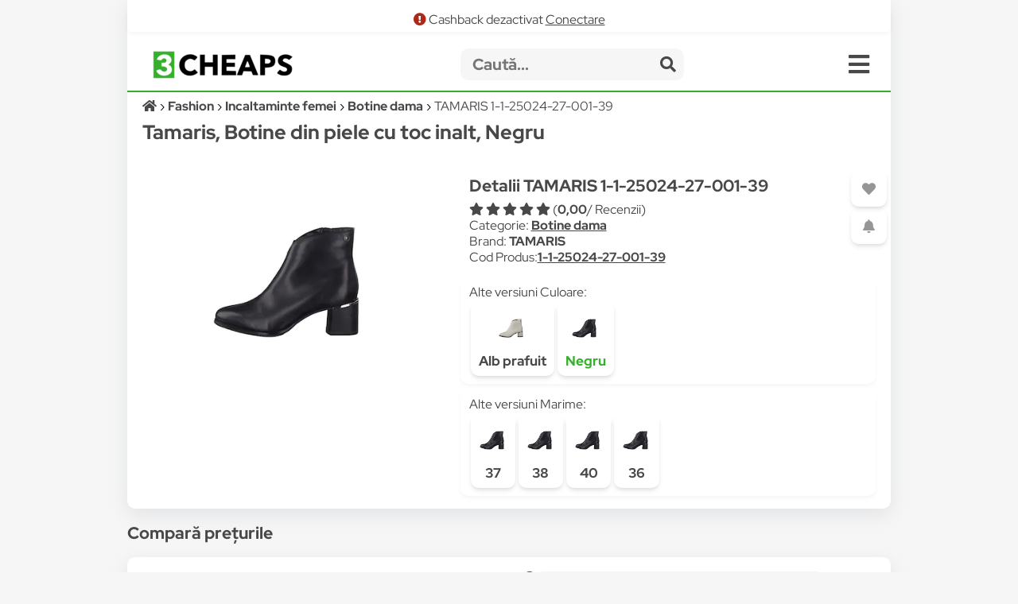

--- FILE ---
content_type: text/html; charset=UTF-8
request_url: https://3cheaps.com/tamaris-botine-din-piele-cu-toc-inalt-negru-39-1-1-25024-27-001-39/p/CHXQXXSQX
body_size: 16443
content:
<!DOCTYPE html>
<html lang="ro" dir="ltr">

<head>
    <meta charset="UTF-8">
    <meta name="viewport" content="width=device-width, initial-scale=1">
    <meta name="format-detection" content="telephone=no">
    <title>Tamaris, Botine din piele cu toc inalt, Negru - Compară Prețuri | 3CHEAPS</title>
    <meta name="description" content="Compară prețurile pentru Tamaris, Botine din piele cu toc inalt, Negru (TAMARIS 1-1-25024-27-001-39) cu 3CHEAPS!">
    <meta name="keywords" content="TAMARIS,1-1-25024-27-001-39,compara,3cheaps,compara preturi,compara pret">
    <link rel="canonical" href="https://3cheaps.com/tamaris-botine-din-piele-cu-toc-inalt-negru-39-1-1-25024-27-001-39/p/CHXQXXSQX"/>

<!-- Twitter Card data -->
<meta name="twitter:card" content="summary_large_image">
<meta name="twitter:site" content="@3cheaps">
<meta name="twitter:title" content="TAMARIS 1-1-25024-27-001-39 - Compară Prețuri | 3CHEAPS">
<meta name="twitter:description" content="Compară prețurile pentru Tamaris, Botine din piele cu toc inalt, Negru cu 3CHEAPS!">
<meta name="twitter:creator" content="@3cheaps">
<meta name="twitter:image" content="https://s13emagst.akamaized.net/products/39265/39264775/images/res_d4c1f984d496ea900c2b98f254b400d5.jpg?width=1200&height=630&hash=E246BBBA0760818C7DD112865B665BCC">

<!-- Open Graph data -->
<meta property="og:title" content="TAMARIS 1-1-25024-27-001-39 - Compară Prețuri | 3CHEAPS" />
<meta property="og:type" content="og:product" />
<meta property="og:url" content="https://3cheaps.com/tamaris-botine-din-piele-cu-toc-inalt-negru-39-1-1-25024-27-001-39/p/CHXQXXSQX" />
<meta property="og:image" content="https://s13emagst.akamaized.net/products/39265/39264775/images/res_d4c1f984d496ea900c2b98f254b400d5.jpg?width=1200&height=630&hash=E246BBBA0760818C7DD112865B665BCC" />
<meta property="og:image:width" content="1200" />
<meta property="og:image:height" content="630" />
<meta property="og:description" content="Compară prețurile pentru Tamaris, Botine din piele cu toc inalt, Negru cu 3CHEAPS!" />
<meta property="og:site_name" content="3CHEAPS.COM" />
<meta property="fb:admins" content="100063981099660" />
    <link rel="stylesheet" href="/assets/css/simple-grid.css"/>
<!-- Swiper JS -->
<link rel="stylesheet" href="/assets/css/swiper-bundle.min.css"/>
<link rel="stylesheet" href="/assets/css/custom-style.css?ver=6">
<link rel="stylesheet" href="/assets/fontawesome/css/fontawesome.min.css">
<link rel="stylesheet" href="/assets/fontawesome/css/all.min.css">

<link rel="preconnect" href="https://fonts.gstatic.com" crossorigin>
<style>

::-moz-selection { /* Code for Firefox */
  color: #fff;
  background: #36af2c;
}

::selection {
  color: #fff;
  background: #36af2c;
}

    /* latin-ext */
    @font-face {
        font-family: 'Red Hat Display';
        font-style: italic;
        font-weight: 300;
        font-display: swap;
        src: url(https://fonts.gstatic.com/s/redhatdisplay/v12/8vIh7wUr0m80wwYf0QCXZzYzUoTg-CSvZX4Vlf1fe6TVxAsD9F-Yo3w.woff2) format('woff2');
        unicode-range: U+0100-024F, U+0259, U+1E00-1EFF, U+2020, U+20A0-20AB, U+20AD-20CF, U+2113, U+2C60-2C7F, U+A720-A7FF;
    }
    /* latin */
    @font-face {
        font-family: 'Red Hat Display';
        font-style: italic;
        font-weight: 300;
        font-display: swap;
        src: url(https://fonts.gstatic.com/s/redhatdisplay/v12/8vIh7wUr0m80wwYf0QCXZzYzUoTg-CSvZX4Vlf1fe6TVxAsD-l-Y.woff2) format('woff2');
        unicode-range: U+0000-00FF, U+0131, U+0152-0153, U+02BB-02BC, U+02C6, U+02DA, U+02DC, U+2000-206F, U+2074, U+20AC, U+2122, U+2191, U+2193, U+2212, U+2215, U+FEFF, U+FFFD;
    }
    /* latin-ext */
    @font-face {
        font-family: 'Red Hat Display';
        font-style: italic;
        font-weight: 400;
        font-display: swap;
        src: url(https://fonts.gstatic.com/s/redhatdisplay/v12/8vIh7wUr0m80wwYf0QCXZzYzUoTg-CSvZX4Vlf1fe6TVmgsD9F-Yo3w.woff2) format('woff2');
        unicode-range: U+0100-024F, U+0259, U+1E00-1EFF, U+2020, U+20A0-20AB, U+20AD-20CF, U+2113, U+2C60-2C7F, U+A720-A7FF;
    }
    /* latin */
    @font-face {
        font-family: 'Red Hat Display';
        font-style: italic;
        font-weight: 400;
        font-display: swap;
        src: url(https://fonts.gstatic.com/s/redhatdisplay/v12/8vIh7wUr0m80wwYf0QCXZzYzUoTg-CSvZX4Vlf1fe6TVmgsD-l-Y.woff2) format('woff2');
        unicode-range: U+0000-00FF, U+0131, U+0152-0153, U+02BB-02BC, U+02C6, U+02DA, U+02DC, U+2000-206F, U+2074, U+20AC, U+2122, U+2191, U+2193, U+2212, U+2215, U+FEFF, U+FFFD;
    }
    /* latin-ext */
    @font-face {
        font-family: 'Red Hat Display';
        font-style: italic;
        font-weight: 500;
        font-display: swap;
        src: url(https://fonts.gstatic.com/s/redhatdisplay/v12/8vIh7wUr0m80wwYf0QCXZzYzUoTg-CSvZX4Vlf1fe6TVqAsD9F-Yo3w.woff2) format('woff2');
        unicode-range: U+0100-024F, U+0259, U+1E00-1EFF, U+2020, U+20A0-20AB, U+20AD-20CF, U+2113, U+2C60-2C7F, U+A720-A7FF;
    }
    /* latin */
    @font-face {
        font-family: 'Red Hat Display';
        font-style: italic;
        font-weight: 500;
        font-display: swap;
        src: url(https://fonts.gstatic.com/s/redhatdisplay/v12/8vIh7wUr0m80wwYf0QCXZzYzUoTg-CSvZX4Vlf1fe6TVqAsD-l-Y.woff2) format('woff2');
        unicode-range: U+0000-00FF, U+0131, U+0152-0153, U+02BB-02BC, U+02C6, U+02DA, U+02DC, U+2000-206F, U+2074, U+20AC, U+2122, U+2191, U+2193, U+2212, U+2215, U+FEFF, U+FFFD;
    }
    /* latin-ext */
    @font-face {
        font-family: 'Red Hat Display';
        font-style: italic;
        font-weight: 600;
        font-display: swap;
        src: url(https://fonts.gstatic.com/s/redhatdisplay/v12/8vIh7wUr0m80wwYf0QCXZzYzUoTg-CSvZX4Vlf1fe6TVRAwD9F-Yo3w.woff2) format('woff2');
        unicode-range: U+0100-024F, U+0259, U+1E00-1EFF, U+2020, U+20A0-20AB, U+20AD-20CF, U+2113, U+2C60-2C7F, U+A720-A7FF;
    }
    /* latin */
    @font-face {
        font-family: 'Red Hat Display';
        font-style: italic;
        font-weight: 600;
        font-display: swap;
        src: url(https://fonts.gstatic.com/s/redhatdisplay/v12/8vIh7wUr0m80wwYf0QCXZzYzUoTg-CSvZX4Vlf1fe6TVRAwD-l-Y.woff2) format('woff2');
        unicode-range: U+0000-00FF, U+0131, U+0152-0153, U+02BB-02BC, U+02C6, U+02DA, U+02DC, U+2000-206F, U+2074, U+20AC, U+2122, U+2191, U+2193, U+2212, U+2215, U+FEFF, U+FFFD;
    }
    /* latin-ext */
    @font-face {
        font-family: 'Red Hat Display';
        font-style: italic;
        font-weight: 700;
        font-display: swap;
        src: url(https://fonts.gstatic.com/s/redhatdisplay/v12/8vIh7wUr0m80wwYf0QCXZzYzUoTg-CSvZX4Vlf1fe6TVfQwD9F-Yo3w.woff2) format('woff2');
        unicode-range: U+0100-024F, U+0259, U+1E00-1EFF, U+2020, U+20A0-20AB, U+20AD-20CF, U+2113, U+2C60-2C7F, U+A720-A7FF;
    }
    /* latin */
    @font-face {
        font-family: 'Red Hat Display';
        font-style: italic;
        font-weight: 700;
        font-display: swap;
        src: url(https://fonts.gstatic.com/s/redhatdisplay/v12/8vIh7wUr0m80wwYf0QCXZzYzUoTg-CSvZX4Vlf1fe6TVfQwD-l-Y.woff2) format('woff2');
        unicode-range: U+0000-00FF, U+0131, U+0152-0153, U+02BB-02BC, U+02C6, U+02DA, U+02DC, U+2000-206F, U+2074, U+20AC, U+2122, U+2191, U+2193, U+2212, U+2215, U+FEFF, U+FFFD;
    }
    /* latin-ext */
    @font-face {
        font-family: 'Red Hat Display';
        font-style: italic;
        font-weight: 800;
        font-display: swap;
        src: url(https://fonts.gstatic.com/s/redhatdisplay/v12/8vIh7wUr0m80wwYf0QCXZzYzUoTg-CSvZX4Vlf1fe6TVGgwD9F-Yo3w.woff2) format('woff2');
        unicode-range: U+0100-024F, U+0259, U+1E00-1EFF, U+2020, U+20A0-20AB, U+20AD-20CF, U+2113, U+2C60-2C7F, U+A720-A7FF;
    }
    /* latin */
    @font-face {
        font-family: 'Red Hat Display';
        font-style: italic;
        font-weight: 800;
        font-display: swap;
        src: url(https://fonts.gstatic.com/s/redhatdisplay/v12/8vIh7wUr0m80wwYf0QCXZzYzUoTg-CSvZX4Vlf1fe6TVGgwD-l-Y.woff2) format('woff2');
        unicode-range: U+0000-00FF, U+0131, U+0152-0153, U+02BB-02BC, U+02C6, U+02DA, U+02DC, U+2000-206F, U+2074, U+20AC, U+2122, U+2191, U+2193, U+2212, U+2215, U+FEFF, U+FFFD;
    }
    /* latin-ext */
    @font-face {
        font-family: 'Red Hat Display';
        font-style: italic;
        font-weight: 900;
        font-display: swap;
        src: url(https://fonts.gstatic.com/s/redhatdisplay/v12/8vIh7wUr0m80wwYf0QCXZzYzUoTg-CSvZX4Vlf1fe6TVMwwD9F-Yo3w.woff2) format('woff2');
        unicode-range: U+0100-024F, U+0259, U+1E00-1EFF, U+2020, U+20A0-20AB, U+20AD-20CF, U+2113, U+2C60-2C7F, U+A720-A7FF;
    }
    /* latin */
    @font-face {
        font-family: 'Red Hat Display';
        font-style: italic;
        font-weight: 900;
        font-display: swap;
        src: url(https://fonts.gstatic.com/s/redhatdisplay/v12/8vIh7wUr0m80wwYf0QCXZzYzUoTg-CSvZX4Vlf1fe6TVMwwD-l-Y.woff2) format('woff2');
        unicode-range: U+0000-00FF, U+0131, U+0152-0153, U+02BB-02BC, U+02C6, U+02DA, U+02DC, U+2000-206F, U+2074, U+20AC, U+2122, U+2191, U+2193, U+2212, U+2215, U+FEFF, U+FFFD;
    }
    /* latin-ext */
    @font-face {
        font-family: 'Red Hat Display';
        font-style: normal;
        font-weight: 300;
        font-display: swap;
        src: url(https://fonts.gstatic.com/s/redhatdisplay/v12/8vIf7wUr0m80wwYf0QCXZzYzUoTK8RZQvRd-D1NYbjKWQkEz-Eec.woff2) format('woff2');
        unicode-range: U+0100-024F, U+0259, U+1E00-1EFF, U+2020, U+20A0-20AB, U+20AD-20CF, U+2113, U+2C60-2C7F, U+A720-A7FF;
    }
    /* latin */
    @font-face {
        font-family: 'Red Hat Display';
        font-style: normal;
        font-weight: 300;
        font-display: swap;
        src: url(https://fonts.gstatic.com/s/redhatdisplay/v12/8vIf7wUr0m80wwYf0QCXZzYzUoTK8RZQvRd-D1NYbjKWQk8z-A.woff2) format('woff2');
        unicode-range: U+0000-00FF, U+0131, U+0152-0153, U+02BB-02BC, U+02C6, U+02DA, U+02DC, U+2000-206F, U+2074, U+20AC, U+2122, U+2191, U+2193, U+2212, U+2215, U+FEFF, U+FFFD;
    }
    /* latin-ext */
    @font-face {
        font-family: 'Red Hat Display';
        font-style: normal;
        font-weight: 400;
        font-display: swap;
        src: url(https://fonts.gstatic.com/s/redhatdisplay/v12/8vIf7wUr0m80wwYf0QCXZzYzUoTK8RZQvRd-D1NYbmyWQkEz-Eec.woff2) format('woff2');
        unicode-range: U+0100-024F, U+0259, U+1E00-1EFF, U+2020, U+20A0-20AB, U+20AD-20CF, U+2113, U+2C60-2C7F, U+A720-A7FF;
    }
    /* latin */
    @font-face {
        font-family: 'Red Hat Display';
        font-style: normal;
        font-weight: 400;
        font-display: swap;
        src: url(https://fonts.gstatic.com/s/redhatdisplay/v12/8vIf7wUr0m80wwYf0QCXZzYzUoTK8RZQvRd-D1NYbmyWQk8z-A.woff2) format('woff2');
        unicode-range: U+0000-00FF, U+0131, U+0152-0153, U+02BB-02BC, U+02C6, U+02DA, U+02DC, U+2000-206F, U+2074, U+20AC, U+2122, U+2191, U+2193, U+2212, U+2215, U+FEFF, U+FFFD;
    }
    /* latin-ext */
    @font-face {
        font-family: 'Red Hat Display';
        font-style: normal;
        font-weight: 500;
        font-display: swap;
        src: url(https://fonts.gstatic.com/s/redhatdisplay/v12/8vIf7wUr0m80wwYf0QCXZzYzUoTK8RZQvRd-D1NYbl6WQkEz-Eec.woff2) format('woff2');
        unicode-range: U+0100-024F, U+0259, U+1E00-1EFF, U+2020, U+20A0-20AB, U+20AD-20CF, U+2113, U+2C60-2C7F, U+A720-A7FF;
    }
    /* latin */
    @font-face {
        font-family: 'Red Hat Display';
        font-style: normal;
        font-weight: 500;
        font-display: swap;
        src: url(https://fonts.gstatic.com/s/redhatdisplay/v12/8vIf7wUr0m80wwYf0QCXZzYzUoTK8RZQvRd-D1NYbl6WQk8z-A.woff2) format('woff2');
        unicode-range: U+0000-00FF, U+0131, U+0152-0153, U+02BB-02BC, U+02C6, U+02DA, U+02DC, U+2000-206F, U+2074, U+20AC, U+2122, U+2191, U+2193, U+2212, U+2215, U+FEFF, U+FFFD;
    }
    /* latin-ext */
    @font-face {
        font-family: 'Red Hat Display';
        font-style: normal;
        font-weight: 600;
        font-display: swap;
        src: url(https://fonts.gstatic.com/s/redhatdisplay/v12/8vIf7wUr0m80wwYf0QCXZzYzUoTK8RZQvRd-D1NYbrKRQkEz-Eec.woff2) format('woff2');
        unicode-range: U+0100-024F, U+0259, U+1E00-1EFF, U+2020, U+20A0-20AB, U+20AD-20CF, U+2113, U+2C60-2C7F, U+A720-A7FF;
    }
    /* latin */
    @font-face {
        font-family: 'Red Hat Display';
        font-style: normal;
        font-weight: 600;
        font-display: swap;
        src: url(https://fonts.gstatic.com/s/redhatdisplay/v12/8vIf7wUr0m80wwYf0QCXZzYzUoTK8RZQvRd-D1NYbrKRQk8z-A.woff2) format('woff2');
        unicode-range: U+0000-00FF, U+0131, U+0152-0153, U+02BB-02BC, U+02C6, U+02DA, U+02DC, U+2000-206F, U+2074, U+20AC, U+2122, U+2191, U+2193, U+2212, U+2215, U+FEFF, U+FFFD;
    }
    /* latin-ext */
    @font-face {
        font-family: 'Red Hat Display';
        font-style: normal;
        font-weight: 700;
        font-display: swap;
        src: url(https://fonts.gstatic.com/s/redhatdisplay/v12/8vIf7wUr0m80wwYf0QCXZzYzUoTK8RZQvRd-D1NYbouRQkEz-Eec.woff2) format('woff2');
        unicode-range: U+0100-024F, U+0259, U+1E00-1EFF, U+2020, U+20A0-20AB, U+20AD-20CF, U+2113, U+2C60-2C7F, U+A720-A7FF;
    }
    /* latin */
    @font-face {
        font-family: 'Red Hat Display';
        font-style: normal;
        font-weight: 700;
        font-display: swap;
        src: url(https://fonts.gstatic.com/s/redhatdisplay/v12/8vIf7wUr0m80wwYf0QCXZzYzUoTK8RZQvRd-D1NYbouRQk8z-A.woff2) format('woff2');
        unicode-range: U+0000-00FF, U+0131, U+0152-0153, U+02BB-02BC, U+02C6, U+02DA, U+02DC, U+2000-206F, U+2074, U+20AC, U+2122, U+2191, U+2193, U+2212, U+2215, U+FEFF, U+FFFD;
    }
    /* latin-ext */
    @font-face {
        font-family: 'Red Hat Display';
        font-style: normal;
        font-weight: 800;
        font-display: swap;
        src: url(https://fonts.gstatic.com/s/redhatdisplay/v12/8vIf7wUr0m80wwYf0QCXZzYzUoTK8RZQvRd-D1NYbuyRQkEz-Eec.woff2) format('woff2');
        unicode-range: U+0100-024F, U+0259, U+1E00-1EFF, U+2020, U+20A0-20AB, U+20AD-20CF, U+2113, U+2C60-2C7F, U+A720-A7FF;
    }
    /* latin */
    @font-face {
        font-family: 'Red Hat Display';
        font-style: normal;
        font-weight: 800;
        font-display: swap;
        src: url(https://fonts.gstatic.com/s/redhatdisplay/v12/8vIf7wUr0m80wwYf0QCXZzYzUoTK8RZQvRd-D1NYbuyRQk8z-A.woff2) format('woff2');
        unicode-range: U+0000-00FF, U+0131, U+0152-0153, U+02BB-02BC, U+02C6, U+02DA, U+02DC, U+2000-206F, U+2074, U+20AC, U+2122, U+2191, U+2193, U+2212, U+2215, U+FEFF, U+FFFD;
    }
    /* latin-ext */
    @font-face {
        font-family: 'Red Hat Display';
        font-style: normal;
        font-weight: 900;
        font-display: swap;
        src: url(https://fonts.gstatic.com/s/redhatdisplay/v12/8vIf7wUr0m80wwYf0QCXZzYzUoTK8RZQvRd-D1NYbsWRQkEz-Eec.woff2) format('woff2');
        unicode-range: U+0100-024F, U+0259, U+1E00-1EFF, U+2020, U+20A0-20AB, U+20AD-20CF, U+2113, U+2C60-2C7F, U+A720-A7FF;
    }
    /* latin */
    @font-face {
        font-family: 'Red Hat Display';
        font-style: normal;
        font-weight: 900;
        font-display: swap;
        src: url(https://fonts.gstatic.com/s/redhatdisplay/v12/8vIf7wUr0m80wwYf0QCXZzYzUoTK8RZQvRd-D1NYbsWRQk8z-A.woff2) format('woff2');
        unicode-range: U+0000-00FF, U+0131, U+0152-0153, U+02BB-02BC, U+02C6, U+02DA, U+02DC, U+2000-206F, U+2074, U+20AC, U+2122, U+2191, U+2193, U+2212, U+2215, U+FEFF, U+FFFD;
    }

</style>


<link rel="icon" type="image/png" sizes="32x32" href="https://3cheaps.com/assets/img/favicon/favicon-32x32.png?ver=3">
<link rel="icon" type="image/png" sizes="96x96" href="https://3cheaps.com/assets/img/favicon/favicon-96x96.png?ver=3">
<link rel="icon" type="image/png" sizes="16x16" href="https://3cheaps.com/assets/img/favicon/favicon-16x16.png?ver=3">
<link rel="stylesheet" href="/assets/css/animate.min.css"/>
    <style type="text/css">
    .info-not-available{color: #ededed;}
    .availibility-:before{content:"\f240"; color: #ededed;}
    .availibility-in_stock:before{content:"\f240"; color: #36af2c;}
    .availibility-out_of_stock:before{content:"\f244";color:red}
    .availibility-unavailable:before{content:"\f244"}
    .availibility-limited_stock:before{content:"\f242"; color:orange}
    .availibility-limited_stock_qty:before{content:"\f243"; color:red}
    .availibility-preorder:before{content:"\f274"; color:dodgerblue}
    .availibility-in_stock_provider:before{content:"\f275"; color:#36af2c}
    .availibility-to_order:before{content:"\f017"; color: dodgerblue}
    .availibility-showroom_only:before{content:"\f1ad"; color: dodgerblue}
</style>
<style>
 .success{
            color: #36af2c;
        }

        .danger{
            color: #af2817;
        }

        .warning{
            color: #af8319;
        }

        .disabled{
            color: #969696;
        }
 </style>
</head>

<body>
<!-- site -->
    <script type="application/ld+json">
        {
           "@context":"http:\/\/schema.org",
           "@type":"Organization",
           "name":"3CHEAPS",
           "legalName":"3CHEAPS SOLUTIONS SRL",
           "url":"https:\/\/3CHEAPS.com",
           "logo":"https:\/\/3CHEAPS.com\/assets\/img\/logo.png",
           "foundingDate":"2020",
           "founders":{
              "@type":"Person",
              "name":"Claudiu Mihuț"
           },
           "address":[
              {
                 "@type":"PostalAddress",
                 "addressCountry":"RO",
                 "addressLocality":"Dobra",
                 "addressRegion":"Hunedoara",
                 "postalCode":"337215",
                 "streetAddress":"Vilele Noi 18"
              }
           ],
           "contactPoint":{
              "@type":"ContactPoint",
              "contactType":"Customer Support",
              "email":"office@3cheaps.com"
           },
           "sameAs":[
              "www.facebook.com\/3cheaps",
              "www.instagram.com\/3cheaps",
              "www.twitter.com\/3cheaps",
              "www.youtube.com\/channel\/UCDWRKwsk_lJo18yrqlfBw-g",
              "www.linkedin.com/company/3cheaps/"
           ]
        }

</script>

<script type="application/ld+json">
    {
       "@context":"http:\/\/schema.org",
       "@type":"WebSite",
       "url":"https:\/\/3CHEAPS.com",
       "potentialAction":{
          "@type":"SearchAction",
          "target":"https:\/\/3CHEAPS.com\/search-0\/c?search={query}",
          "query-input":"required name=query"
       }
    }

</script><!-- Google Tag Manager -->
<script>(function(w,d,s,l,i){w[l]=w[l]||[];w[l].push({'gtm.start':
new Date().getTime(),event:'gtm.js'});var f=d.getElementsByTagName(s)[0],
j=d.createElement(s),dl=l!='dataLayer'?'&l='+l:'';j.async=true;j.src=
'https://www.googletagmanager.com/gtm.js?id='+i+dl;f.parentNode.insertBefore(j,f);
})(window,document,'script','dataLayer','GTM-KHGHSJH');</script>
<!-- End Google Tag Manager -->

<!-- Google Tag Manager (noscript) -->
<noscript><iframe src="https://www.googletagmanager.com/ns.html?id=GTM-KHGHSJH"
height="0" width="0" style="display:none;visibility:hidden"></iframe></noscript>
<!-- End Google Tag Manager (noscript) -->

<!-- TIKTOK -->
<script>
!function (w, d, t) {
  w.TiktokAnalyticsObject=t;var ttq=w[t]=w[t]||[];ttq.methods=["page","track","identify","instances","debug","on","off","once","ready","alias","group","enableCookie","disableCookie"],ttq.setAndDefer=function(t,e){t[e]=function(){t.push([e].concat(Array.prototype.slice.call(arguments,0)))}};for(var i=0;i<ttq.methods.length;i++)ttq.setAndDefer(ttq,ttq.methods[i]);ttq.instance=function(t){for(var e=ttq._i[t]||[],n=0;n<ttq.methods.length;n++)ttq.setAndDefer(e,ttq.methods[n]);return e},ttq.load=function(e,n){var i="https://analytics.tiktok.com/i18n/pixel/events.js";ttq._i=ttq._i||{},ttq._i[e]=[],ttq._i[e]._u=i,ttq._t=ttq._t||{},ttq._t[e]=+new Date,ttq._o=ttq._o||{},ttq._o[e]=n||{};var o=document.createElement("script");o.type="text/javascript",o.async=!0,o.src=i+"?sdkid="+e+"&lib="+t;var a=document.getElementsByTagName("script")[0];a.parentNode.insertBefore(o,a)};

  ttq.load('CN2BC4JC77U812BSR1B0');
  ttq.page();
}(window, document, 'ttq');
</script>
<script>
    // add this before event code to all pages where PII data postback is expected and appropriate
    ttq.identify({
        "email": false, // string. The email of the customer if available. It must be hashed with SHA-256 on the client side.
        "phone_number": false, // string. The phone number of the customer if available. It must be hashed with SHA-256 on the client side.
        "external_id": "d0cd4772cca54d64ce5384529d719b744c67d88e237a4c1b909ada4441efac97" // string. Any unique identifier, such as loyalty membership IDs, user IDs, and external cookie IDs.It must be hashed with SHA-256 on the client side.
    });
</script>    <!-- site__body -->
    <!--DBPD 2922792-->

<script type="application/ld+json">
    {"@context":"https:\/\/schema.org\/","@type":"Product","name":"Tamaris, Botine din piele cu toc inalt, Negru","image":["https:\/\/s13emagst.akamaized.net\/products\/39265\/39264775\/images\/res_d4c1f984d496ea900c2b98f254b400d5.jpg?width=350&height=350&hash=E246BBBA0760818C7DD112865B665BCC"],"description":"Compar\u0103 pre\u021burile pentru Tamaris, Botine din piele cu toc inalt, Negru cu 3CHEAPS!","sku":"CHXQXXSQX","mpn":"1-1-25024-27-001-39","brand":{"@type":"Brand","name":"TAMARIS"},"offers":{"@type":"AggregateOffer","offerCount":1,"lowPrice":289.99,"highPrice":"289.99","priceCurrency":"RON","offers":[{"@type":"Offer","price":"289.99","priceCurrency":"RON","priceValidUntil":"2026-01-24","itemCondition":"https:\/\/schema.org\/NewCondition","availability":"https:\/\/schema.org\/OutOfStock","url":"https:\/\/www.emag.ro\/produs\/pd\/D1TBJHMBM\/","offeredBy":{"@type":"Organization","@id":"https:\/\/emag.ro","name":"emag.ro"}}]}}</script>


<div class="container">
        <div class="row row-white header">
        <div class="center alert-box">
                            <span class="fa fa-exclamation-circle danger"></span> Cashback dezactivat <a href="/cashback">Conectare</a>
                    </div>
        <style>
    .departmentButton {
        cursor: pointer;
        text-align: left;
        outline: none;
        display: flex;
        align-items: center;
        width: 100%;
    }
</style>

<div class="row" style="border-bottom: 2px solid #36af2c;">
    <div class="col-3 col-2-sm left vertical-center" style="height: 50px">
        <div class="hidden-sm">
            <a href="/" target="_self" title="3CHEAPS.com"><img alt="logo" width="176" src="/assets/img/logo.png"
                                                    class="logo"/></a>
        </div>
        <div class="hidden-lg">
            <a href="/" target="_self" title="3CHEAPS.com"><img alt="logo" src="/assets/img/app_logo.png"
                                                    class="logo"/></a>
        </div>
    </div>
    <div class="col-8-sm vertical-center" style="height: 50px;">
        <form action="/search-0/c" method="get" class="" name="search">
            <input name="ai" type="hidden" value="1" hidden/>
            <input name="search" type="text" class="searchInput" placeholder="Caută...">
            <span class="searchInputSubmit" onclick="search.submit()"><span class="fa fa-search"></span></span>
        </form>
    </div>
    <div class="col-1 col-2-sm vertical-center" style="height: 50px">
        <span class="fa fa-bars menu-icon" onclick="openMenu('menu')"></span>
    </div>
</div>
<div id="menu" class="row-white">
    <div class="row" style="border-bottom: 1px solid #f6f6f6">
        <div class="col-12">
            <a title="Cont" href="/cont"><button class="col-3 left-inline"><span class="fa fa-user "></span> Cont <b class="">0.00<sup>RON</sup></b></button></a>
            <a title="Favorite" href="/cont?page=wishlist"><button class="col-2 left-inline"><span class="fa fa-heart "></span> Favorite</button></a>
            <a title="Blog" href="/blog"><button class="col-2 left-inline"><span class="fa fa-book"></span> Blog</button></a>
            <a title="Despre noi" href="/despre-noi"><button class="col-3 left-inline"><span class="fa fa-users"></span> Despre Noi</button></a>
            <a title="Contact" href="/contact"><button class="col-2 left-inline"><span class="fa fa-envelope"></span> Contact</button></a>
        </div>
    </div>
    <div class="row">
        <div class="col-12">
                            <a href="/auto-moto-rca/d" title="Auto, Moto  & RCA">
                    <div class="col-6">
                        <button class="departmentButton"><img src="/assets/img/departments/small/auto-moto-rca.png"
                                     width="30" height="30" alt="Auto, Moto  & RCA"><b>Auto, Moto  & RCA</b></button>
                    </div>
                </a>
                            <a href="/casa-bricolaj-petshop/d" title="Casa, Gradina & Bricolaj">
                    <div class="col-6">
                        <button class="departmentButton"><img src="/assets/img/departments/small/casa-bricolaj-petshop.png"
                                     width="30" height="30" alt="Casa, Gradina & Bricolaj"><b>Casa, Gradina & Bricolaj</b></button>
                    </div>
                </a>
                            <a href="/electrocasnice-climatizare/d" title="Electrocasnice & Climatizare">
                    <div class="col-6">
                        <button class="departmentButton"><img src="/assets/img/departments/small/electrocasnice-climatizare.png"
                                     width="30" height="30" alt="Electrocasnice & Climatizare"><b>Electrocasnice & Climatizare</b></button>
                    </div>
                </a>
                            <a href="/fashion/d" title="Fashion">
                    <div class="col-6">
                        <button class="departmentButton"><img src="/assets/img/departments/small/fashion.png"
                                     width="30" height="30" alt="Fashion"><b>Fashion</b></button>
                    </div>
                </a>
                            <a href="/gaming-carti-birotica/d" title="Gaming, Carti & Birotica">
                    <div class="col-6">
                        <button class="departmentButton"><img src="/assets/img/departments/small/gaming-carti-birotica.png"
                                     width="30" height="30" alt="Gaming, Carti & Birotica"><b>Gaming, Carti & Birotica</b></button>
                    </div>
                </a>
                            <a href="/ingrijire-personala-cosmetice/d" title="Ingrijire personala & Cosmetice">
                    <div class="col-6">
                        <button class="departmentButton"><img src="/assets/img/departments/small/ingrijire-personala-cosmetice.png"
                                     width="30" height="30" alt="Ingrijire personala & Cosmetice"><b>Ingrijire personala & Cosmetice</b></button>
                    </div>
                </a>
                            <a href="/jucarii-copii-bebe/d" title="Jucarii, Copii & Bebe">
                    <div class="col-6">
                        <button class="departmentButton"><img src="/assets/img/departments/small/jucarii-copii-bebe.png"
                                     width="30" height="30" alt="Jucarii, Copii & Bebe"><b>Jucarii, Copii & Bebe</b></button>
                    </div>
                </a>
                            <a href="/laptop-tablete-telefoane/d" title="Laptop, Tablete & Telefoane">
                    <div class="col-6">
                        <button class="departmentButton"><img src="/assets/img/departments/small/laptop-tablete-telefoane.png"
                                     width="30" height="30" alt="Laptop, Tablete & Telefoane"><b>Laptop, Tablete & Telefoane</b></button>
                    </div>
                </a>
                            <a href="/pc-periferice-software/d" title="PC, Periferice & Software">
                    <div class="col-6">
                        <button class="departmentButton"><img src="/assets/img/departments/small/pc-periferice-software.png"
                                     width="30" height="30" alt="PC, Periferice & Software"><b>PC, Periferice & Software</b></button>
                    </div>
                </a>
                            <a href="/sport-activitati-aer-liber/d" title="Sport & Activitati in aer liber">
                    <div class="col-6">
                        <button class="departmentButton"><img src="/assets/img/departments/small/sport-activitati-aer-liber.png"
                                     width="30" height="30" alt="Sport & Activitati in aer liber"><b>Sport & Activitati in aer liber</b></button>
                    </div>
                </a>
                            <a href="/alimente-bauturi/d" title="Supermarket">
                    <div class="col-6">
                        <button class="departmentButton"><img src="/assets/img/departments/small/alimente-bauturi.png"
                                     width="30" height="30" alt="Supermarket"><b>Supermarket</b></button>
                    </div>
                </a>
                            <a href="/tv-audio-video-foto/d" title="TV, Audio-Video & Foto">
                    <div class="col-6">
                        <button class="departmentButton"><img src="/assets/img/departments/small/tv-audio-video-foto.png"
                                     width="30" height="30" alt="TV, Audio-Video & Foto"><b>TV, Audio-Video & Foto</b></button>
                    </div>
                </a>
                    </div>
    </div>
</div>
    
<button onclick="topFunction()" id="topButton" class="fa fa-chevron-up"> </button>
<div id="alertBody"></div>
<script>
    //Get the button
    var mybutton = document.getElementById("topButton");

    // When the user scrolls down 60px from the top of the document, show the button
    window.onscroll = function() {scrollFunction()};

    function scrollFunction() {
        if (document.body.scrollTop > 360 || document.documentElement.scrollTop > 360) {
            mybutton.style.display = "block";
        } else {
            mybutton.style.display = "none";
        }
    }

    // When the user clicks on the button, scroll to the top of the document
    function topFunction() {
        document.body.scrollTop = 0;
        document.documentElement.scrollTop = 0;
    }
</script>        <div class="row">

            <div class="col-12">
                <ol class="left breadcrumb" vocab="https://schema.org/" typeof="BreadcrumbList">
                    <li property="itemListElement" typeof="ListItem">
                        <a property="item" typeof="WebPage" href="https://3cheaps.com/" id="https://3cheaps.com/" aria-label="Acasă">
                            <i class="fa fa-home"></i>
                            <meta property="name" content="3CHEAPS">
                        </a>
                        <meta property="position" content="1">
                    </li>
                    <li property="itemListElement" typeof="ListItem">
                        <a property="item" typeof="WebPage" href="/fashion/d">
                            <span property="name">Fashion</span>
                        </a>
                        <meta property="position" content="2">
                    </li>
                    <li property="itemListElement" typeof="ListItem">
                        <a property="item" typeof="WebPage" href="/incaltaminte-femei-277/c">
                            <span property="name">Incaltaminte femei</span>
                        </a>
                        <meta property="position" content="3">
                    </li>
                    <li property="itemListElement" typeof="ListItem">
                        <a property="item" typeof="WebPage" href="/botine-dama-1132/c">
                            <span property="name">Botine dama</span>
                        </a>
                        <meta property="position" content="4">
                    </li>
                    <li property="itemListElement" typeof="ListItem">
                        <span property="name">TAMARIS 1-1-25024-27-001-39</span>
                        <meta property="position" content="5">
                    </li>
                </ol>
                <h1>Tamaris, Botine din piele cu toc inalt, Negru</h1>
            </div>
        </div>
        <div class="row">
            <div class="col-5">
                <div class="product-image-container center">
                    <img class="product-image" alt="Imagini TAMARIS 1-1-25024-27-001-39 - Compara Preturi | 3CHEAPS"
                         src="https://s13emagst.akamaized.net/products/39265/39264775/images/res_d4c1f984d496ea900c2b98f254b400d5.jpg?width=350&height=350&hash=E246BBBA0760818C7DD112865B665BCC">
                </div>
            </div>
            <div class="col-7">
                <div class="row">
                    <div class="col-11 col-10-sm">
                        <h2>Detalii TAMARIS 1-1-25024-27-001-39</h2>
                                                                                    <span class="fa fa-star"></span>
                                                                                                                <span class="fa fa-star"></span>
                                                                                                                <span class="fa fa-star"></span>
                                                                                                                <span class="fa fa-star"></span>
                                                                                                                <span class="fa fa-star"></span>
                                                    (<b>0,00</b>/ Recenzii)
                        <br>
                        Categorie: <b><a href="/botine-dama-1132/c">Botine dama</a></b>
                        <br>Brand: <b>TAMARIS</b>
                        <br>Cod Produs:<b><a href="/search-0/c?search=1-1-25024-27-001-39">1-1-25024-27-001-39</a></b>
                    </div>
                    <div class="col-1 col-2-sm">
                        <button id="wishlist" class=""  style="height: 45px;width:45px" onclick="wishlist('CHXQXXSQX')" aria-label="Adaugă la favorite">
                            <span class="fa fa-heart  disabled"></span>
                        </button>
                        <button id="alert" class="" style="height: 45px;width:45px" aria-label="Adaugă o alertă">
                            <span class="fa fa-bell  disabled"></span>
                        </button>
                    </div>
                </div>
                                <div class="row box left">
                    <div class="col-12">
                        Alte versiuni Culoare:<br>
                                                    <a href="/tamaris-botine-din-piele-cu-toc-inalt-alb-prafuit-38-1-1-25024-27-239-38/p/CHESVQZTV">
                                <button class="left-inline ">
                                    <img alt="Tamaris, Botine din piele cu toc inalt, Alb prafuit" title="Tamaris, Botine din piele cu toc inalt, Alb prafuit" height="50" src="https://s13emagst.akamaized.net/products/39265/39264780/images/res_f80abbd03273d31c71b2004b50b94f17.jpg?width=350&height=350&hash=BB51BD1CCA265082CED79EAFD117277C">
                                    <br>
                                    Alb prafuit                                </button></a>
                                                    <a href="/tamaris-botine-din-piele-cu-toc-inalt-negru-39-1-1-25024-27-001-39/p/CHXQXXSQX">
                                <button class="left-inline success">
                                    <img alt="Tamaris, Botine din piele cu toc inalt, Negru" title="Tamaris, Botine din piele cu toc inalt, Negru" height="50" src="https://s13emagst.akamaized.net/products/39265/39264775/images/res_d4c1f984d496ea900c2b98f254b400d5.jpg?width=350&height=350&hash=E246BBBA0760818C7DD112865B665BCC">
                                    <br>
                                    Negru                                </button></a>
                                            </div>
                </div>
                                <div class="row box left">
                    <div class="col-12">
                        Alte versiuni Marime:<br>
                                                    <a href="/tamaris-botine-din-piele-cu-toc-inalt-negru-37-1-1-25024-27-001-37/p/CHESVQXWX">
                                <button class="left-inline ">
                                    <img alt="Tamaris, Botine din piele cu toc inalt, Negru" title="Tamaris, Botine din piele cu toc inalt, Negru" height="50" src="https://s13emagst.akamaized.net/products/39265/39264775/images/res_d4c1f984d496ea900c2b98f254b400d5.jpg?width=350&height=350&hash=E246BBBA0760818C7DD112865B665BCC">
                                    <br>
                                    37                                </button></a>
                                                    <a href="/tamaris-botine-din-piele-cu-toc-inalt-negru-38-1-1-25024-27-001-38/p/CHXQWXVQU">
                                <button class="left-inline ">
                                    <img alt="Tamaris, Botine din piele cu toc inalt, Negru" title="Tamaris, Botine din piele cu toc inalt, Negru" height="50" src="https://s13emagst.akamaized.net/products/39265/39264775/images/res_d4c1f984d496ea900c2b98f254b400d5.jpg?width=350&height=350&hash=E246BBBA0760818C7DD112865B665BCC">
                                    <br>
                                    38                                </button></a>
                                                    <a href="/tamaris-botine-din-piele-cu-toc-inalt-negru-40-1-1-25024-27-001-40/p/CHWZZSYWX">
                                <button class="left-inline ">
                                    <img alt="Tamaris, Botine din piele cu toc inalt, Negru" title="Tamaris, Botine din piele cu toc inalt, Negru" height="50" src="https://s13emagst.akamaized.net/products/39265/39264775/images/res_d4c1f984d496ea900c2b98f254b400d5.jpg?width=350&height=350&hash=E246BBBA0760818C7DD112865B665BCC">
                                    <br>
                                    40                                </button></a>
                                                    <a href="/tamaris-botine-din-piele-cu-toc-inalt-negru-36-1-1-25024-27-001-36/p/CHWZYYSTY">
                                <button class="left-inline ">
                                    <img alt="Tamaris, Botine din piele cu toc inalt, Negru" title="Tamaris, Botine din piele cu toc inalt, Negru" height="50" src="https://s13emagst.akamaized.net/products/39265/39264775/images/res_d4c1f984d496ea900c2b98f254b400d5.jpg?width=350&height=350&hash=E246BBBA0760818C7DD112865B665BCC">
                                    <br>
                                    36                                </button></a>
                                            </div>
                </div>
                                            </div>
        </div>
    </div>


    <h2>Compară prețurile</h2>
    <div class="row row-white">
        <div class="col-12">
                        <div class="row">
                <div class="col-6 col-12-sm vertical-center">
                    <h3>Oferte disponibile pentru TAMARIS 1-1-25024-27-001-39</h3>
                </div>
                <div class="col-6 col-12-sm vertical-center">
                    <span class="fa fa-info-circle"></span> <div id="progress"></div> &nbsp;&nbsp;&nbsp;<b id="offersCount">1/1</b>&nbsp;<img id="offersLoadingAnimation" src="https://3cheaps.com/assets/img/price_loading.gif" alt="loading gif">
                </div>
            </div>
            <h4>Oferte recomandate</h4>
                        <h4>Alte oferte</h4>
            <div class="scroll-box" id="offersList">
                                                <div class="vertical-center offer "  id="offer-emag.ro" data-offer-price="289.99'" onclick="window.open('https://www.emag.ro/produs/pd/D1TBJHMBM/');fetch('?saveClickEvents=1&seller=emag.ro');trackTikTokConversion();">
                                        <div class="col-6-sm">
                            <img src="https://s13emagst.akamaized.net/assets/ro/css/icons/favicon.ico?v=2b" height="16" width="16"
                                 alt="emag.ro favicon">&nbsp;
                            <b>emag.ro - <span title="Tamaris, Botine din piele cu toc inalt, Negru">Tamaris, Botine din piele cu toc inalt, Negru</span></b><br>
                            <span class="fa fa-coins info-not-available"></span>
                                                                                                <span class="fa fa-star"></span>
                                
                                                                                                <span class="fa fa-star"></span>
                                
                                                                                                <span class="fa fa-star"></span>
                                
                                                                                                <span class="fa fa-star"></span>
                                
                                                                                                <span class="fa fa-star"></span>
                                
                                                    </div>
                        <div class="col-5-sm left">
                            <b id="emag.ro">
                                                                    289.99<sup>RON</sup>
                                    <!-- <img src="https://3cheaps.com/assets/img/price_loading.gif" alt="loading gif"><sup>&#129488; Vezi preț..</sup>-->
                                                            </b><br>
                            <span id="availability-info" class="fa availibility- success"></span>
                            <span class="fa fa-truck info-not-available"></span>
                            <span class="fas fa-credit-card info-not-available"></span>
                        </div>
                        <div class="col-1-sm right redirect">
                            <b class="fa fa-angle-right"></b>
                        </div>
                    </div>
                                        <!--        HIDDEN OFFER USED TO DUPLICATE MARKETPLACES MULTIPLE OFFERS            -->
                    <div class="vertical-center offer" id="hiddenOffer" data-offer-price="9999999998"
                         onclick="window.open('/cumpara/:url:');fetch('?saveClickEvents=1&seller=:seller:');trackTikTokConversion();" style="display:none">
                        <div class="col-6-sm">
                            <img favicon-src="#" alt=":seller: favicon"
                                 width="16" height="16">&nbsp;
                            <b>:seller:</b><br>
                            <span class="fa fa-coins info-not-available" aria-hidden="true"></span>
                            <span class="fa fa-star" aria-hidden="true"></span>
                            <span class="fa fa-star" aria-hidden="true"></span>
                            <span class="fa fa-star" aria-hidden="true"></span>
                            <span class="fa fa-star" aria-hidden="true"></span>
                            <span class="fa fa-star" aria-hidden="true"></span>

                        </div>
                        <div class="col-5-sm left">
                            <b id=":seller:">9999999998<sup>RON</sup></b><br>
                            <span class="fa availibility-:availability: success" aria-hidden="true"></span>
                            <span class="fa fa-truck info-not-available" aria-hidden="true"></span>
                            <span class="fas fa-credit-card info-not-available" aria-hidden="true"></span>
                        </div>
                        <div class="col-1-sm right redirect">
                            <b class="fa fa-angle-right" aria-hidden="true"></b>
                        </div>
                    </div>
                <!--       END HIDDEN OFFER USED TO DUPLICATE MARKETPLACES MULTIPLE OFFERS            -->

            </div>
                
            <div class="row box">
                <div class="col-12 left">
                    <div>
                        <span class="success" onclick="openMenu('legend')" style="cursor: pointer">
                            <i class="fa fa-info-circle success"></i>
                            <b>Legenda  (
                                <i class="fa fa-battery-full"></i>
                                <i class="fa fa-truck"></i>
                                <i class="fa fa-credit-card"></i>
                                <i class="fa fa-coins"></i>)
                            </b>
                        </span>
                    </div>
                </div>
                <div id="legend" class="hidden">
                    <div class="col-6-sm">
                        <b>Transport:</b><br>
                        <span class="fa fa-truck info-not-available"></span> Informație indisponibilă<br>
                        <span class="fa fa-truck success"></span> Transport gratuit<br>
                        <span class="fa fa-truck disabled"></span> Transport contra-cost<br>
                        <b>Plata online:</b><br>
                        <span class="fas fa-credit-card info-not-available"></span> Informație indisponibilă<br>
                        <span class="fas fa-credit-card success"></span> Acceptă plata online<br>
                        <span class="fas fa-credit-card disabled"></span> Fără plata online<br>
                        <b>Cashback</b><br>
                        <span class="fa fa-coins info-not-available"></span> Informație indisponibilă<br>
                        <span class="fa fa-coins review-checked"></span> Primești Cashback<br>
                        <span class="fa fa-coins disabled"></span> Fără Cashback<br>
                    </div>
                    <div class="col-6-sm">
                        <b>Stoc</b><br>
                        <span class="fa availibility-"></span> Informație indisponibilă<br>
                        <span class="fa availibility-in_stock"></span> În stoc<br>
                        <span class="fa availibility-limited_stock"></span> Stoc limitat<br>
                        <span class="fa availibility-limited_stock_qty"></span> Ultimele bucăți<br>
                        <span class="fa availibility-out_of_stock"></span> Fără stoc<br>
                        <span class="fa availibility-unavailable"></span> Indisponibil<br>
                        <span class="fa availibility-preorder"></span> Precomandă<br>
                        <span class="fa availibility-in_stock_provider"></span> În stoc furnizor<br>
                        <span class="fa availibility-to_order"></span> La comandă<br>
                        <span class="fa availibility-showroom_only"></span> Ridicare showroom
                    </div>
                </div>
            </div>
        </div>
    </div>

    <h2>Istoric de preț</h2>
    <div class="row row-white">
        <div class="col-12">
            <canvas id="myChart" style="width: 100%; max-height: 150px"></canvas>
        </div>
    </div>

    <h2>Descriere completă TAMARIS 1-1-25024-27-001-39</h2>
    <div class="row row-white">
        <div class="col-12">
            <div class="row">
                <div class="tab">
                    <button class="left-inline tablinks active" onclick="openTab(event, 'Description')"><i class="fa fa-file-alt"></i> Descriere</button>
                    <button class="left-inline tablinks" onclick="openTab(event, 'Specifications')"><i class="fa fa-list-ul"></i> Specificatii</button>
                    <button class="left-inline tablinks" onclick="openTab(event, 'Reviews')"><i class="fa fa-star"></i> Recenzii</button>
                </div>
            </div>
            <hr>
            <div id="Description" class="tabcontent" style="display: block">
                <h3>Descriere Tamaris, Botine din piele cu toc inalt, - 1-1-25024-27-001-39</h3>
                <div class="row">
                    <div class="col-6">
                        <p>Produsul Tamaris, Botine din piele cu toc inalt, Negru, din categoria <b>Botine dama</b> se evidențiază prin selecția urmatoare de specificații care îl fac potrivit pentru nevoile diverse ale consumatorilor: Provine de la brandul <b>TAMARIS</b>, imprimeu uni, sistem inchidere fermoar, material piele naturala, material interior textil, alte materiale, material talpa alte materiale, stil elegant, culoare negru, marime 39, partea superioara piele, tip de tip: cu toc, varf alungit, tip toc masiv, toc 5.6 cm, .</p>                    </div>
                    <div class="col-6">
                        <img style="max-width: 100%" src="https://s13emagst.akamaized.net/products/39265/39264775/images/res_d4c1f984d496ea900c2b98f254b400d5.jpg?width=350&height=350&hash=E246BBBA0760818C7DD112865B665BCC&title=tamaris-botine-din-piele-cu-toc-inalt-negru-1" height="400" title="Tamaris, Botine din piele cu toc inalt, Negru" alt="Tamaris, Botine din piele cu toc inalt, Negru">
                    </div>
                </div>
                <p>


                    Descoperă cele mai bune oferte în categoria <a title="Botine dama" href="/botine-dama-1132/c">Botine dama</a><br><br>

                    Cauți cele mai bune oferte pentru <a href="https://3cheaps.com/tamaris-botine-din-piele-cu-toc-inalt-negru-39-1-1-25024-27-001-39/p/CHXQXXSQX"><b>Tamaris, Botine din piele cu toc inalt,</b></a> în categoria <a title="Botine dama" href="/botine-dama-1132/c">Botine dama</a>? Ai ajuns în locul potrivit! Pe platforma noastră de comparare prețuri, poți găsi cele mai avantajoase opțiuni de pe piață, economisind bani și timp prețios.<br><br>

                    <a href="https://3cheaps.com/tamaris-botine-din-piele-cu-toc-inalt-negru-39-1-1-25024-27-001-39/p/CHXQXXSQX"><b>Tamaris, Botine din piele cu toc inalt,</b></a> este un produs popular și apreciat în categoria sa. Compară prețurile de la diferiți comercianți și alege oferta care ți se potrivește cel mai bine nevoilor și bugetului.<br><br>
                    De ce să folosești comparatorul nostru de prețuri?<br>
                    - **Varietate de opțiuni**: Accesezi o gamă largă de oferte și comercianți pentru a găsi produsul dorit.<br>
                    - **Economisești timp și bani**: <a href="https://3cheaps.com">Compari prețurile</a> rapid și ușor, pentru a obține cea mai bună ofertă disponibilă.<br>
                    - **Transparență și obiectivitate**: Informațiile prezentate sunt clare și utile pentru a te ajuta să iei decizia corectă.<br><br>

                    Explorează acum cele mai bune oferte pentru <a href="https://3cheaps.com/tamaris-botine-din-piele-cu-toc-inalt-negru-39-1-1-25024-27-001-39/p/CHXQXXSQX"><b>Tamaris, Botine din piele cu toc inalt,</b></a> și profită de prețurile competitive din categoria <a title="Botine dama" href="/botine-dama-1132/c">Botine dama</a>. Utilizează comparatorul nostru de prețuri pentru a face achiziții inteligente și informate.

                </p>
                                <script>
                    let options = {
                        method: 'GET',
                        headers: {}
                    };

                    fetch('?genereateDescription=1', options)
                        .then(response => response.text())
                        .then(data => {
                            document.getElementById('loadingDescription').remove();
                            document.getElementById('description').innerText = data;
                        });
                </script>
                    <p id="description"><img title="Loading description..." alt="Loading description..." id="loadingDescription" src="/assets/img/price_loading.gif"></p>
                                <div class="spec__disclaimer">
                    <p>3cheaps - compară prețuri pentru Tamaris, Botine din piele cu toc inalt, Negru (1-1-25024-27-001-39)</p>
                    Informațiile despre caracteristicile tehnice, setul de livrare, țara de fabricație și
                    aspectul produselor este doar pentru referință și se bazează pe cele mai recente
                    informații disponibile la momentul publicării.
                </div>
            </div>
            <div id="Specifications" class="tabcontent">
                <h3>Specificatii 1-1-25024-27-001-39</h3>
                <div class="spec__section">
                    <ul class="spec__row">
                                                <li><span>Imprimeu</span>:
                            <b><a href="/botine-dama-1132/c?filter[]=Imprimeu%23236%23Uni&">Uni</a></b>
                        </li>
                                                <li><span>Sistem inchidere</span>:
                            <b><a href="/botine-dama-1132/c?filter[]=Sistem inchidere%23239%23Fermoar&">Fermoar</a></b>
                        </li>
                                                <li><span>Material</span>:
                            <b><a href="/botine-dama-1132/c?filter[]=Material%23255%23Piele naturala&">Piele naturala</a></b>
                        </li>
                                                <li><span>Material interior</span>:
                            <b><a href="/botine-dama-1132/c?filter[]=Material interior%23261%23Textil&">Textil</a></b>
                        </li>
                                                <li><span>Material talpa</span>:
                            <b><a href="/botine-dama-1132/c?filter[]=Material talpa%23262%23Alte materiale&">Alte materiale</a></b>
                        </li>
                                                <li><span>Stil</span>:
                            <b><a href="/botine-dama-1132/c?filter[]=Stil%23274%23Elegant&">Elegant</a></b>
                        </li>
                                                <li><span>Culoare</span>:
                            <b><a href="/botine-dama-1132/c?filter[]=Culoare%23387%23Negru&">Negru</a></b>
                        </li>
                                                <li><span>Marime</span>:
                            <b><a href="/botine-dama-1132/c?filter[]=Marime%23862%2339&">39</a></b>
                        </li>
                                                <li><span>Partea superioara</span>:
                            <b><a href="/botine-dama-1132/c?filter[]=Partea superioara%231576%23Piele&">Piele</a></b>
                        </li>
                                                <li><span>Material interior</span>:
                            <b><a href="/botine-dama-1132/c?filter[]=Material interior%232375%23Alte materiale&">Alte materiale</a></b>
                        </li>
                                                <li><span>Brand</span>:
                            <b><a href="/botine-dama-1132/c?filter[]=Brand%234199%23Tamaris&">Tamaris</a></b>
                        </li>
                                                <li><span>Tip</span>:
                            <b><a href="/botine-dama-1132/c?filter[]=Tip%234200%23Cu toc&">Cu toc</a></b>
                        </li>
                                                <li><span>Varf</span>:
                            <b><a href="/botine-dama-1132/c?filter[]=Varf%234201%23Alungit&">Alungit</a></b>
                        </li>
                                                <li><span>Tip toc</span>:
                            <b><a href="/botine-dama-1132/c?filter[]=Tip toc%234202%23Masiv&">Masiv</a></b>
                        </li>
                                                <li><span>Toc</span>:
                            <b><a href="/botine-dama-1132/c?filter[]=Toc%2389326%235.6 CM&">5.6 CM</a></b>
                        </li>
                                            </ul>
                </div>
            </div>
            <div id="Reviews" class="tabcontent scroll-box">
                <h3>Recenzii 1-1-25024-27-001-39</h3>
                                                            <span class="fa fa-star"></span>
                                                                                <span class="fa fa-star"></span>
                                                                                <span class="fa fa-star"></span>
                                                                                <span class="fa fa-star"></span>
                                                                                <span class="fa fa-star"></span>
                                    (<b>0,00</b>/ Recenzii)
                <p>Tamaris, Botine din piele cu toc inalt, Negru a obtinut nota <b>0,00</b> din media celor  recenzii preluate de pe 0 canal(e)</p>
                <h4>Canale de recenzii:</h4>
                            </div>
        </div>
    </div>


    <h3>Produse asemănătoare</h3>
    <!-- Swiper -->
    <div class="swiper mySwiper">
        <div class="swiper-wrapper">
                            <div class="swiper-slide swiper-slide-box vertical-center">
                    <div class="center">
        <div class="product-image-card-container">
            <a href="/tamaris-botine-din-piele-cu-toc-inalt-negru-38-1-1-25043-27-001-38/p/CHWYTSZWY" target="_self" title="Tamaris, Botine din piele cu toc inalt, Negru">
                <img data-src="https://s13emagst.akamaized.net/products/39265/39264803/images/res_2d9c137c3151748dda820fc0547708e6.jpg?width=350&height=350&hash=9D1260AFE8A9658300196A43B16BD87E" class="product-image-card swiper-lazy" alt="Tamaris, Botine din piele cu toc inalt, Negru" title="Tamaris, Botine din piele cu toc inalt, Negru"/>
            </a>
        </div>
    <h4 class="product-title-card-container center">
        <a href="/tamaris-botine-din-piele-cu-toc-inalt-negru-38-1-1-25043-27-001-38/p/CHWYTSZWY" target="_self" title="Tamaris, Botine din piele cu toc inalt, Negru">
            Tamaris, Botine din piele cu toc inalt, Negru        </a>
    </h4>
                        <span class="fa fa-star review-checked"></span>
                                <span class="fa fa-star review-checked"></span>
                                <span class="fa fa-star review-checked"></span>
                                <span class="fa fa-star review-checked"></span>
                                <span class="fa fa-star review-checked"></span>
                <br>
        de la <b>189.99<sup>RON</sup></b>
    </div>                </div>
                            <div class="swiper-slide swiper-slide-box vertical-center">
                    <div class="center">
        <div class="product-image-card-container">
            <a href="/tamaris-botine-din-piele-si-piele-ecologica-cu-garnituri-texturate-maro-38-1-1-25378-27-393-38/p/CHWYTVYVW" target="_self" title="Tamaris, Botine din piele si piele ecologica cu garnituri texturate, Maro">
                <img data-src="https://s13emagst.akamaized.net/products/39266/39265136/images/res_325ac47c437890c6fd948e523ded21ec.jpg?width=350&height=350&hash=06DA5AB5ADB8536C3CA52E18C1BC6C2F" class="product-image-card swiper-lazy" alt="Tamaris, Botine din piele si piele ecologica cu garnituri texturate, Maro" title="Tamaris, Botine din piele si piele ecologica cu garnituri texturate, Maro"/>
            </a>
        </div>
    <h4 class="product-title-card-container center">
        <a href="/tamaris-botine-din-piele-si-piele-ecologica-cu-garnituri-texturate-maro-38-1-1-25378-27-393-38/p/CHWYTVYVW" target="_self" title="Tamaris, Botine din piele si piele ecologica cu garnituri texturate, Maro">
            Tamaris, Botine din piele si piele ecologica cu garnituri texturate, Maro        </a>
    </h4>
                        <span class="fa fa-star"></span>
                                <span class="fa fa-star"></span>
                                <span class="fa fa-star"></span>
                                <span class="fa fa-star"></span>
                                <span class="fa fa-star"></span>
                <br>
        de la <b>309.99<sup>RON</sup></b>
    </div>                </div>
                            <div class="swiper-slide swiper-slide-box vertical-center">
                    <div class="center">
        <div class="product-image-card-container">
            <a href="/tamaris-botine-din-piele-cu-catarama-decorativa-negru-37-1-1-25351-27-001-37/p/CHWYTWUXZ" target="_self" title="Tamaris, Botine din piele cu catarama decorativa, Negru">
                <img data-src="https://s13emagst.akamaized.net/products/39266/39265067/images/res_03911f67cbe4ec8cf94bd336c050f3d7.jpg?width=350&height=350&hash=8E183B8665D4A4A2DDC5B12E290DC87B" class="product-image-card swiper-lazy" alt="Tamaris, Botine din piele cu catarama decorativa, Negru" title="Tamaris, Botine din piele cu catarama decorativa, Negru"/>
            </a>
        </div>
    <h4 class="product-title-card-container center">
        <a href="/tamaris-botine-din-piele-cu-catarama-decorativa-negru-37-1-1-25351-27-001-37/p/CHWYTWUXZ" target="_self" title="Tamaris, Botine din piele cu catarama decorativa, Negru">
            Tamaris, Botine din piele cu catarama decorativa, Negru        </a>
    </h4>
                        <span class="fa fa-star review-checked"></span>
                                <span class="fa fa-star review-checked"></span>
                                <span class="fa fa-star review-checked"></span>
                                <span class="fa fa-star review-checked"></span>
                                <span class="fa fa-star review-checked"></span>
                <br>
        de la <b>475.99<sup>RON</sup></b>
    </div>                </div>
                            <div class="swiper-slide swiper-slide-box vertical-center">
                    <div class="center">
        <div class="product-image-card-container">
            <a href="/tamaris-botine-din-piele-cu-catarama-decorativa-maro-caramel-37-1-1-25351-27-306-37/p/CHWYTZVQX" target="_self" title="Tamaris, Botine din piele cu catarama decorativa, Maro caramel">
                <img data-src="https://s13emagst.akamaized.net/products/39266/39265071/images/res_64780a2d722cd5c49a5667decd03c79a.jpg?width=350&height=350&hash=4908648CA86526128D160352282A96F8" class="product-image-card swiper-lazy" alt="Tamaris, Botine din piele cu catarama decorativa, Maro caramel" title="Tamaris, Botine din piele cu catarama decorativa, Maro caramel"/>
            </a>
        </div>
    <h4 class="product-title-card-container center">
        <a href="/tamaris-botine-din-piele-cu-catarama-decorativa-maro-caramel-37-1-1-25351-27-306-37/p/CHWYTZVQX" target="_self" title="Tamaris, Botine din piele cu catarama decorativa, Maro caramel">
            Tamaris, Botine din piele cu catarama decorativa, Maro caramel        </a>
    </h4>
                        <span class="fa fa-star review-checked"></span>
                                <span class="fa fa-star review-checked"></span>
                                <span class="fa fa-star review-checked"></span>
                                <span class="fa fa-star review-checked"></span>
                                <span class="fa fa-star review-checked"></span>
                <br>
        de la <b>309.99<sup>RON</sup></b>
    </div>                </div>
                            <div class="swiper-slide swiper-slide-box vertical-center">
                    <div class="center">
        <div class="product-image-card-container">
            <a href="/tamaris-botine-chelsea-din-piele-negru-38-1-1-25417-27-001-38/p/CHWYVWXZX" target="_self" title="Tamaris, Botine Chelsea din piele, Negru">
                <img data-src="https://s13emagst.akamaized.net/products/39266/39265223/images/res_dd7d8d1ed3241445674b7458e864ea16.jpg?width=350&height=350&hash=B746C3CD9A64D7365268B650BEC18471" class="product-image-card swiper-lazy" alt="Tamaris, Botine Chelsea din piele, Negru" title="Tamaris, Botine Chelsea din piele, Negru"/>
            </a>
        </div>
    <h4 class="product-title-card-container center">
        <a href="/tamaris-botine-chelsea-din-piele-negru-38-1-1-25417-27-001-38/p/CHWYVWXZX" target="_self" title="Tamaris, Botine Chelsea din piele, Negru">
            Tamaris, Botine Chelsea din piele, Negru        </a>
    </h4>
                        <span class="fa fa-star review-checked"></span>
                                <span class="fa fa-star review-checked"></span>
                                <span class="fa fa-star review-checked"></span>
                                <span class="fa fa-star review-checked"></span>
                                <span class="fa fa-star review-checked"></span>
                <br>
        de la <b>335.99<sup>RON</sup></b>
    </div>                </div>
                            <div class="swiper-slide swiper-slide-box vertical-center">
                    <div class="center">
        <div class="product-image-card-container">
            <a href="/tamaris-botine-din-piele-cu-detaliu-inel-negru-36-1-1-25339-27-001-36/p/CHWYYYWYY" target="_self" title="Tamaris, Botine din piele cu detaliu inel, Negru">
                <img data-src="https://s13emagst.akamaized.net/products/39266/39265040/images/res_6ddd31fc6a60aaf0b62b1288e314e998.jpg?width=350&height=350&hash=2ACC350DCAC27332C5671CE18B43C763" class="product-image-card swiper-lazy" alt="Tamaris, Botine din piele cu detaliu inel, Negru" title="Tamaris, Botine din piele cu detaliu inel, Negru"/>
            </a>
        </div>
    <h4 class="product-title-card-container center">
        <a href="/tamaris-botine-din-piele-cu-detaliu-inel-negru-36-1-1-25339-27-001-36/p/CHWYYYWYY" target="_self" title="Tamaris, Botine din piele cu detaliu inel, Negru">
            Tamaris, Botine din piele cu detaliu inel, Negru        </a>
    </h4>
                        <span class="fa fa-star"></span>
                                <span class="fa fa-star"></span>
                                <span class="fa fa-star"></span>
                                <span class="fa fa-star"></span>
                                <span class="fa fa-star"></span>
                <br>
        de la <b>319.99<sup>RON</sup></b>
    </div>                </div>
                            <div class="swiper-slide swiper-slide-box vertical-center">
                    <div class="center">
        <div class="product-image-card-container">
            <a href="/tamaris-botine-din-piele-cu-detaliu-inel-coniac-37-1-1-25339-27-449-37/p/CHWZSYRXQ" target="_self" title="Tamaris, Botine din piele cu detaliu inel, Coniac">
                <img data-src="https://s13emagst.akamaized.net/products/39266/39265045/images/res_f9f76bb65701f7bbed1fd2fb3fe58776.jpg?width=350&height=350&hash=1B2A80746337D41E3F5D1F41ADCC20B0" class="product-image-card swiper-lazy" alt="Tamaris, Botine din piele cu detaliu inel, Coniac" title="Tamaris, Botine din piele cu detaliu inel, Coniac"/>
            </a>
        </div>
    <h4 class="product-title-card-container center">
        <a href="/tamaris-botine-din-piele-cu-detaliu-inel-coniac-37-1-1-25339-27-449-37/p/CHWZSYRXQ" target="_self" title="Tamaris, Botine din piele cu detaliu inel, Coniac">
            Tamaris, Botine din piele cu detaliu inel, Coniac        </a>
    </h4>
                        <span class="fa fa-star"></span>
                                <span class="fa fa-star"></span>
                                <span class="fa fa-star"></span>
                                <span class="fa fa-star"></span>
                                <span class="fa fa-star"></span>
                <br>
        de la <b>319.99<sup>RON</sup></b>
    </div>                </div>
                            <div class="swiper-slide swiper-slide-box vertical-center">
                    <div class="center">
        <div class="product-image-card-container">
            <a href="/tamaris-botine-din-piele-cu-varf-patrat-negru-38-1-1-25904-27-314-38/p/CHWZVZQWT" target="_self" title="Tamaris, Botine din piele cu varf patrat, Negru">
                <img data-src="https://s13emagst.akamaized.net/products/39266/39265713/images/res_3a6421cca13a1c1df9ac3f4fa5416513.jpg?width=350&height=350&hash=0191EE7D53EC3F427DCFB913A8083FFB" class="product-image-card swiper-lazy" alt="Tamaris, Botine din piele cu varf patrat, Negru" title="Tamaris, Botine din piele cu varf patrat, Negru"/>
            </a>
        </div>
    <h4 class="product-title-card-container center">
        <a href="/tamaris-botine-din-piele-cu-varf-patrat-negru-38-1-1-25904-27-314-38/p/CHWZVZQWT" target="_self" title="Tamaris, Botine din piele cu varf patrat, Negru">
            Tamaris, Botine din piele cu varf patrat, Negru        </a>
    </h4>
                        <span class="fa fa-star review-checked"></span>
                                <span class="fa fa-star"></span>
                                <span class="fa fa-star"></span>
                                <span class="fa fa-star"></span>
                                <span class="fa fa-star"></span>
                <br>
        de la <b>309.99<sup>RON</sup></b>
    </div>                </div>
                            <div class="swiper-slide swiper-slide-box vertical-center">
                    <div class="center">
        <div class="product-image-card-container">
            <a href="/tamaris-botine-din-piele-cu-toc-inalt-coniac-37-1-1-25034-27-305-37/p/CHWZXYQXX" target="_self" title="Tamaris, Botine din piele cu toc inalt, Coniac">
                <img data-src="https://s13emagst.akamaized.net/products/39265/39264796/images/res_b287630c7726c4b900ef2bfa82c78129.jpg?width=350&height=350&hash=5CCBDD7BEBF1A70389E721EAAFA8185B" class="product-image-card swiper-lazy" alt="Tamaris, Botine din piele cu toc inalt, Coniac" title="Tamaris, Botine din piele cu toc inalt, Coniac"/>
            </a>
        </div>
    <h4 class="product-title-card-container center">
        <a href="/tamaris-botine-din-piele-cu-toc-inalt-coniac-37-1-1-25034-27-305-37/p/CHWZXYQXX" target="_self" title="Tamaris, Botine din piele cu toc inalt, Coniac">
            Tamaris, Botine din piele cu toc inalt, Coniac        </a>
    </h4>
                        <span class="fa fa-star review-checked"></span>
                                <span class="fa fa-star review-checked"></span>
                                <span class="fa fa-star review-checked"></span>
                                <span class="fa fa-star review-checked"></span>
                                <span class="fa fa-star review-checked"></span>
                <br>
        de la <b>209.99<sup>RON</sup></b>
    </div>                </div>
                            <div class="swiper-slide swiper-slide-box vertical-center">
                    <div class="center">
        <div class="product-image-card-container">
            <a href="/tamaris-botine-din-piele-cu-toc-inalt-negru-36-1-1-25024-27-001-36/p/CHWZYYSTY" target="_self" title="Tamaris, Botine din piele cu toc inalt, Negru">
                <img data-src="https://s13emagst.akamaized.net/products/39265/39264775/images/res_d4c1f984d496ea900c2b98f254b400d5.jpg?width=350&height=350&hash=E246BBBA0760818C7DD112865B665BCC" class="product-image-card swiper-lazy" alt="Tamaris, Botine din piele cu toc inalt, Negru" title="Tamaris, Botine din piele cu toc inalt, Negru"/>
            </a>
        </div>
    <h4 class="product-title-card-container center">
        <a href="/tamaris-botine-din-piele-cu-toc-inalt-negru-36-1-1-25024-27-001-36/p/CHWZYYSTY" target="_self" title="Tamaris, Botine din piele cu toc inalt, Negru">
            Tamaris, Botine din piele cu toc inalt, Negru        </a>
    </h4>
                        <span class="fa fa-star"></span>
                                <span class="fa fa-star"></span>
                                <span class="fa fa-star"></span>
                                <span class="fa fa-star"></span>
                                <span class="fa fa-star"></span>
                <br>
        de la <b>289.99<sup>RON</sup></b>
    </div>                </div>
            
        </div>
        <div class="swiper-button-next"></div>
        <div class="swiper-button-prev"></div>
        <div class="swiper-scrollbar"></div>
    </div>

    <h3>Categorii asemănătoare</h3>
    <div class="row row-white">
        <div class="col-12">
            <p>În cazul în care <b>Tamaris, Botine din piele cu toc inalt, Negru</b> nu corespunde așteptărilor tale, te invit să explorezi categoriile similare de mai jos pentru a identifica produsul potrivit:</p>
                        <div class="col-6-sm">
                <i class="fa fa-circle active"></i> <a title="Tenisi dama" href="/tenisi-dama-278/c">Tenisi dama</a><br>
            </div>
                        <div class="col-6-sm">
                <i class="fa fa-circle active"></i> <a title="Slapi, papuci, saboti dama" href="/slapi-papuci-saboti-dama-886/c">Slapi, papuci, saboti dama</a><br>
            </div>
                        <div class="col-6-sm">
                <i class="fa fa-circle active"></i> <a title="Ghete dama" href="/ghete-dama-887/c">Ghete dama</a><br>
            </div>
                        <div class="col-6-sm">
                <i class="fa fa-circle active"></i> <a title="Cizme dama" href="/cizme-dama-1010/c">Cizme dama</a><br>
            </div>
                        <div class="col-6-sm">
                <i class="fa fa-circle active"></i> <a title="Sandale dama" href="/sandale-dama-1011/c">Sandale dama</a><br>
            </div>
                        <div class="col-6-sm">
                <i class="fa fa-circle active"></i> <a title="Balerini" href="/balerini-1012/c">Balerini</a><br>
            </div>
                        <div class="col-6-sm">
                <i class="fa fa-circle active"></i> <a title="Pantofi dama" href="/pantofi-dama-1013/c">Pantofi dama</a><br>
            </div>
                        <div class="col-6-sm">
                <i class="fa fa-circle active"></i> <a title="Mocasini dama" href="/mocasini-dama-1093/c">Mocasini dama</a><br>
            </div>
                        <div class="col-6-sm">
                <i class="fa fa-circle active"></i> <a title="Botine dama" href="/botine-dama-1132/c">Botine dama</a><br>
            </div>
                    </div>
    </div>

</div>
    <!-- site__body / end -->
    <!-- site__footer -->
    <style>
    .keyword{
        border-bottom: 1px dashed black;margin: 4px;
    }
</style>
<div class="row row-white footer">

    <div class="col-12">
        <div class="container">
            <div class="col-12">
                <h2>Departamente</h2>
                <p>
                    Descoperă cele mai bune oferte și produse din diverse categorii. Fie că ești în căutarea unui gadget nou, a unui produs de îngrijire personală sau a echipamentelor pentru casă și grădină, avem tot ce îți trebuie. Alege din următoarele departamente și găsește ofertele perfecte pentru tine:
                                    <div class="col-4">
                    <a href="/auto-moto-rca/d" title="Auto, Moto  & RCA">Auto, Moto  & RCA</a><br>
                </div>
                                <div class="col-4">
                    <a href="/casa-bricolaj-petshop/d" title="Casa, Gradina & Bricolaj">Casa, Gradina & Bricolaj</a><br>
                </div>
                                <div class="col-4">
                    <a href="/electrocasnice-climatizare/d" title="Electrocasnice & Climatizare">Electrocasnice & Climatizare</a><br>
                </div>
                                <div class="col-4">
                    <a href="/fashion/d" title="Fashion">Fashion</a><br>
                </div>
                                <div class="col-4">
                    <a href="/gaming-carti-birotica/d" title="Gaming, Carti & Birotica">Gaming, Carti & Birotica</a><br>
                </div>
                                <div class="col-4">
                    <a href="/ingrijire-personala-cosmetice/d" title="Ingrijire personala & Cosmetice">Ingrijire personala & Cosmetice</a><br>
                </div>
                                <div class="col-4">
                    <a href="/jucarii-copii-bebe/d" title="Jucarii, Copii & Bebe">Jucarii, Copii & Bebe</a><br>
                </div>
                                <div class="col-4">
                    <a href="/laptop-tablete-telefoane/d" title="Laptop, Tablete & Telefoane">Laptop, Tablete & Telefoane</a><br>
                </div>
                                <div class="col-4">
                    <a href="/pc-periferice-software/d" title="PC, Periferice & Software">PC, Periferice & Software</a><br>
                </div>
                                <div class="col-4">
                    <a href="/sport-activitati-aer-liber/d" title="Sport & Activitati in aer liber">Sport & Activitati in aer liber</a><br>
                </div>
                                <div class="col-4">
                    <a href="/alimente-bauturi/d" title="Supermarket">Supermarket</a><br>
                </div>
                                <div class="col-4">
                    <a href="/tv-audio-video-foto/d" title="TV, Audio-Video & Foto">TV, Audio-Video & Foto</a><br>
                </div>
                <br>
                </p>
            </div>
        </div>
    </div>

    <div class="col-12">
        <div class="container center" style="border-bottom: 1px solid #f6f6f6">
            <div class="col-3 col-12-sm left">
                <img src="/assets/img/small_logo_3cheaps-gray.png" height="40" title="3CHEAPS SOLUTIONS S.R.L."  alt="3CHEAPS SOLUTIONS S.R.L.">
                <p>
                    3CHEAPS este o unealtă care te ajută să găsești și să compari prețurile produselor atunci când faci cumpărături online. Dezvoltat în România!
                </p>
                <div class="footer-tradition"></div>


            </div>
            <div class="col-3 col-6-sm center">
                <h4>Informații</h4>
                <a href="/despre-noi" title="Despre Noi">Despre noi</a><br>
                <a href="/politica-de-confidentialitate" title="Confidențialitate">Confidențialitate</a><br>
                <a href="/termeni-si-conditii" title="Termeni și condiții">Termeni și condiții</a><br>
                <a href="/magazine" title="Magazine">Magazine</a><br>
                <a href="/bot" title="3CHEAPS-bot/1.0">3CHEAPS-bot/1.0</a><br>
                <a href="/contact" title="Contact">Contact</a><br>
            </div>
            <div class="col-3 col-6-sm center">
                <h4>Link-uri utile</h4>
                <a href="/blog" title="Blog">Blog</a><br>
                <a href="/cont" title="Contul meu">Contul meu</a><br>
                <a href="/sitemap" title="Sitemap">Sitemap</a><br>
                <a href="/cashback" title="Cashback">Cashback</a><br>
                <a href="https://admin.3cheaps.com" target="_blank" rel="nofollow" title="Autentificare parteneri">Autentificare parteneri</a><br>
                <a href="/inscriere-magazin" title="Înscriere magazin">Înscriere magazin</a><br>
            </div>
            <div class="col-3 col-12-sm center">
                <h4>Descarcă aplicația</h4>
                <div class="mobile-apps">
                    <a href="#" target="_blank" title="Descarcă aplicația 3CHEAPS din AppStore"><span class="fab fa-app-store"></span></a>
                    <a rel="noopener" href="https://play.google.com/store/apps/details?id=ro.a3cheaps.apps.a3cheaps&hl=ro"  title="Descarcă aplicația 3CHEAPS din Play Store" target="_blank"><span class="fab fa-google-play"></span></a>
                </div>
                <h4>Urmarește-ne</h4>
                <div class="social-media">
                    <a rel="noopener" href="https://www.youtube.com/c/3CHEAPSRomania" target="_blank" title="3CHEAPS YOUTUBE"><span class="fab fa-youtube-square"></span></a>
                    <a rel="noopener" href="https://www.facebook.com/3cheaps/" target="_blank" title="3CHEAPS FACEBOOK"><span class="fab fa-facebook-square"></span></a>
                    <a rel="noopener" href="https://twitter.com/3cheaps" target="_blank" title="3CHEAPS TWITTER"><span class="fab fa-twitter-square"></span></a>
                    <a rel="noopener" href="https://www.instagram.com/3cheaps/" target="_blank" title="3CHEAPS INSTAGRAM"><span class="fab fa-instagram-square"></span></a>
                    <a rel="noopener" href="https://www.linkedin.com/company/3cheaps/" target="_blank" title="3CHEAPS LINKEDIN"><span class="fab fa-linkedin"></span></a>
                </div>
                <h4>Newsletter</h4>
                <input type="email" id="newsletterInput" class="newsletterInput" placeholder="adresa de e-mail">
                <span class="newsletterInputSubmit" onclick="newsletterSubscribe(document.getElementById('newsletterInput').value)"><span class="fa fa-send"></span></span>
            </div>

            <div class="col-12 center copy-text">
                <i class="fa fa-copyright"></i> 2020-2026 3CHEAPS SOLUTIONS S.R.L. CUI: 43145951 Reg.Com. J20/1057/2020
            </div>
        </div>
    </div>
</div>
<style>

    #popup {
        position: fixed;
        top: 50%;
        left: -305px; /* start collapsed by default */
        transform: translateY(-50%);
        width: 280px;
        background: #36af2c;
        color: white;
        border-radius: 0 16px 16px 0;
        box-shadow: 4px 4px 12px rgba(0, 0, 0, 0.5);
        padding: 16px;
        transition: left 0.4s ease;
        z-index: 9999;
        font-family: Arial, sans-serif;
        cursor: pointer;
    }

    #popup.visible {
        left: 0;
    }

    /* Content styles unchanged */
    #popup img {
        width: 100%;
        border-radius: 12px;
        margin-bottom: 12px;
    }

    #popup .news-title {
        font-size: 18px;
        font-weight: bold;
        margin-bottom: 12px;
        line-height: 1.3;
    }

    #popup button.close-btn {
        background: white;
        border: none;
        border-radius: 12px;
        color: red;
        font-size: 20px;
        position: absolute;
        top: 0px;
        right: 0px;
        cursor: pointer;
    }

    #popup a{
        all: unset;
    }

    #popup a.read-more {
        display: inline-block;
        background: white;
        color: #36af2c;
        padding: 8px 12px;
        border-radius: 8px;
        text-decoration: none;
        font-weight: bold;
        margin-top: 10px;
        transition: background 0.3s;
    }

    #popup a.read-more:hover {
        color: #40d235;
    }

</style>

    <!-- site__footer / end -->
<!-- site / end -->
<script src="/assets/js/open-menu.js"></script>

<!-- Google Analytics -->
<script async src="https://www.googletagmanager.com/gtag/js?id=UA-169018944-1"></script>
<script cookie-consent="tracking">
    window.dataLayer = window.dataLayer || [];
    function gtag(){dataLayer.push(arguments);}
    gtag('js', new Date());

    gtag('config', 'UA-169018944-1');
</script>
<!-- end of Google Analytics-->

<!-- Fontawesome -->
<script src="/assets/js/fontawesome.min.js" crossorigin="anonymous"></script>
<!-- end of Fontawesome-->

<script>
//document.cookie.split(";").forEach(function(c) { document.cookie = c.replace(/^ +/, "").replace(/=.*/, "=;expires=" + new Date().toUTCString() + ";path=/"); });
</script>

<script async src="https://pagead2.googlesyndication.com/pagead/js/adsbygoogle.js?client=ca-pub-7406011897773184"
     crossorigin="anonymous"></script>
     
<script src="/assets/js/chart.js"></script>
<script>
    const ctx = document.getElementById('myChart').getContext('2d');
    const myChart = new Chart(ctx, {
        type: 'line',
        data: {
            labels: [],
            datasets: [
                {
                    label: 'Pret minim',
                    data: [],
                    borderColor: "#36af2c",
                    borderWidth: 4,
                }

            ]
        },
        options: {
            responsive: true,
            elements: {
                point: {
                    radius: 6,
                    hitRadius: 3,
                    hoverRadius: 12,
                    borderWidth: 2,
                    borderColor: '#36af2c',
                    backgroundColor:'#36af2c'
                }
            },
            plugins: {
                legend: {
                    display: false
                },
                tooltip: {
                    backgroundColor: '#36af2c',
                    titleFont: {size: 14},
                    bodyFont: {size: 16},
                }
            },
            tension: 0.3,
            bezierCurve: true,
            scales: {
                y: {
                    beginAtZero: false,
                    grid:{color: "#fbfbfb"},
                },
                x:{
                    grid:{color: "#fbfbfb"},
                }
            },

        }
    });
</script>


<!-- Swiper JS -->
<script src="/assets/js/swiper-bundle.min.js"></script>

<!-- Initialize Swiper -->
<script>
    var swiper = new Swiper(".mySwiper", {
        lazy: true,
        slidesPerView: 2,
        spaceBetween: 15,
        grabCursor: true,
        freeMode: {
            enabled: true,
            sticky: true,
            minimumVelocity: 0.15
        },
        // centeredSlides: true,
        direction: 'horizontal',
        scrollbar: {
            el: ".swiper-scrollbar",
            hide: true,
        },
        navigation: {
            nextEl: ".swiper-button-next",
            prevEl: ".swiper-button-prev",
        },
        breakpoints: {
            1: {
                slidesPerView: 2,
            },
            768: {
                slidesPerView: 4,
            },
            1024: {
                slidesPerView: 5,
            },
        },
    });

    //    TABS

    function openTab(evt, TabId) {
        var i, tabcontent, tablinks;
        tabcontent = document.getElementsByClassName("tabcontent");
        for (i = 0; i < tabcontent.length; i++) {
            tabcontent[i].style.display = "none";
        }
        tablinks = document.getElementsByClassName("tablinks");
        for (i = 0; i < tablinks.length; i++) {
            tablinks[i].className = tablinks[i].className.replace(" active", "");
        }
        document.getElementById(TabId).style.display = "block";
        evt.currentTarget.className += " active";
    }

</script>


<script>
    sortOffers();
    var done = 0;
    var total = 1;
    var totalError = 0;
    var websocket = new WebSocket("wss://3cheaps.com/socket");
    websocket.onopen = function(event) {
        var messageJSON = {
            productId: "CHXQXXSQX",
            country: 'ro'
        };
        //websocket.send(JSON.stringify(messageJSON));
    };
    websocket.onmessage = function(event) {
        var Data = JSON.parse(event.data);

        // pause with an alert if received wrong data rom socket
        // TODO: check if price == 0
        // if (Data.price == false){
        //     alert("Error!");
        //     location.reload();
        // }

        // console.log(Data);

        // set price for offer
        if (Data.price == 0){
            // document.getElementById('offer-'+Data.seller).classList.add('hidden');
            document.getElementById(Data.seller).innerHTML = "<sup>&#129488; Vezi preț..</sup>";
            document.getElementById('offer-'+Data.seller).setAttribute('data-offer-price', 9999999);
        }else{
            if (document.getElementById(Data.seller)){
                document.getElementById(Data.seller).innerHTML = Data.price+"<sup>RON</sup>";
                document.getElementById('offer-'+Data.seller).setAttribute('data-offer-price', Data.price);
                document.getElementById('offer-'+Data.seller).querySelectorAll("#availability-info").item(0).classList.add('availibility-'+Data.availability);
                if (Data.live){
                    document.getElementById(Data.seller).innerHTML = Data.price+"<sup>RON</sup>";
                }else{
                    document.getElementById(Data.seller).innerHTML = "<i class='fa fa-history review-checked' title='Preț vechi! Nu s-a preluat in timp real.'></i>"+Data.price+"<sup>RON</sup>";
                }
            }else{
                total = total+1;
                // console.log(Data);
                var offer = document.getElementById("hiddenOffer").outerHTML;
                offer = offer.replace("hiddenOffer", 'offer-'+Data.seller);
                offer = offer.replace(/:seller:/g, Data.seller);
                if (Data.live){
                    offer = offer.replace(/9999999998/g, Data.price);
                }else{
                    offer = offer.replace(/9999999998/g, "<i class='fa fa-history review-checked' title='Preț vechi! Nu s-a preluat in timp real.'></i>"+Data.price);
                }
                offer = offer.replace(/favicon-src="#"/g, 'src="'+Data.icon+'"');
                offer = offer.replace(/:url:/g, Data.url+"?id="+Data.id);
                offer = offer.replace(/:availability:/g, Data.availability);
                offer = offer.replace("display:none", '');
                document.getElementById("offersList").innerHTML += offer;
                for (let i = 0; i < Math.round(Data.rating); i++) {
                    document.getElementById('offer-'+Data.seller).querySelectorAll(".fa-star").item(i).classList.add('review-checked');
                }
                sortOffers();
            }
        }

        done = done+1;


        // sort offers
        sortOffers();

        // update progress numbers
        document.getElementById('offersCount').textContent = done+'/'+total;
        // calculate percent
        percent = calcPercentage(done, total)
        // console.log(percent);

        // update progress bar
        root = document.querySelector(":root");
        root.style.setProperty("--progress-width", percent+'%');

        // if all offers are updated, then show some info
        if (percent >= 100){
            sortOffers();
            document.getElementById("offersLoadingAnimation").setAttribute('src', 'https://3cheaps.com/assets/img/checkmark.png');
            document.getElementById('offersCount').textContent = total+'/'+total;
            websocket.close();
        }
    };

    websocket.onerror = function(event){
        console.log("Websocket error!");
    };
    websocket.onclose = function(event){
        console.log("Connection closed!");
    };


    function calcPercentage($offersDone, $offersCount) {
        count1 = $offersDone / $offersCount;
        count2 = count1 * 100;
        return ""+count2;
    }

    function sortOffers(){
        // sorting
        var categoryItems = document.querySelectorAll("[data-offer-price]");
        var categoryItemsArray = Array.from(categoryItems);

        let sorted = categoryItemsArray.sort(sorter);
        sorted.forEach(e => document.getElementById("offersList").appendChild(e));
    }


    function sorter(a,b) {
        if(parseFloat(a.dataset.offerPrice) < parseFloat(b.dataset.offerPrice)) return -1;
        if(parseFloat(a.dataset.offerPrice) > parseFloat(b.dataset.offerPrice)) return 1;
        return 0;
    }

    function wishlist(id){
        // Creating Our XMLHttpRequest object
        var xhr = new XMLHttpRequest();

        // Making our connection
        var url = '/ajax/wishlist';
        var params = 'item_id='+id;
        xhr.open("POST", url, true);
        xhr.setRequestHeader('Content-type', 'application/x-www-form-urlencoded');
        // function execute after request is successful
        xhr.onreadystatechange = function () {
            if (this.readyState == 4 && this.status == 200) {
                if(this.responseText == '0'){
                    document.getElementById('wishlist').children[0].classList.remove('active');
                }else{
                    document.getElementById('wishlist').children[0].classList.add('active');
                }
            }
        }
        // Sending our request
        xhr.send(params);
    }
    userAgent = navigator.userAgent;
    if (navigator.cookieEnabled && !userAgent.match(/bot|crawler|curl|spider|scanner|slurp|robot|scrapper|google|lighthouse/i)){
        fetch('?saveEvents=1');
    }
</script>

<script>
    function trackTikTokConversion()
    {
        ttq.track('ClickButton', {
            "contents": [
                {
                    "content_id": "2922792", // string. ID of the product. Example: "1077218".
                    "content_name": "Tamaris, Botine din piele cu toc inalt, Negru", // string. The name of the page or product. Example: "shirt".
                    "brand": "TAMARIS" // string. The brand name of the page or product. Example: "Nike".
                }
            ],
            "value": "1", // number. Value of the order or items sold. Example: 100.
            "currency": "RON" // string. The 4217 currency code. Example: "USD".
        });
    }

</script>
</body>
</html>

--- FILE ---
content_type: text/html; charset=utf-8
request_url: https://www.google.com/recaptcha/api2/aframe
body_size: 266
content:
<!DOCTYPE HTML><html><head><meta http-equiv="content-type" content="text/html; charset=UTF-8"></head><body><script nonce="ruTt28eCXso55ix5I0BzPg">/** Anti-fraud and anti-abuse applications only. See google.com/recaptcha */ try{var clients={'sodar':'https://pagead2.googlesyndication.com/pagead/sodar?'};window.addEventListener("message",function(a){try{if(a.source===window.parent){var b=JSON.parse(a.data);var c=clients[b['id']];if(c){var d=document.createElement('img');d.src=c+b['params']+'&rc='+(localStorage.getItem("rc::a")?sessionStorage.getItem("rc::b"):"");window.document.body.appendChild(d);sessionStorage.setItem("rc::e",parseInt(sessionStorage.getItem("rc::e")||0)+1);localStorage.setItem("rc::h",'1769279936483');}}}catch(b){}});window.parent.postMessage("_grecaptcha_ready", "*");}catch(b){}</script></body></html>